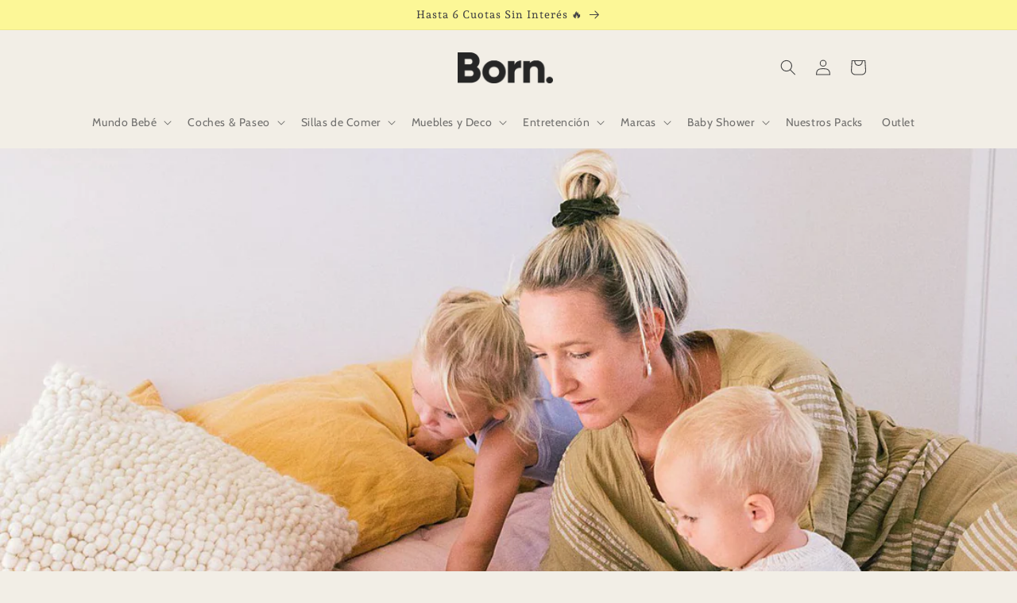

--- FILE ---
content_type: text/html; charset=UTF-8
request_url: https://pre.bossapps.co/api/js/dev-will.myshopify.com/variants
body_size: 67
content:
{"44036749688998":"yes","44036784947366":"yes"}